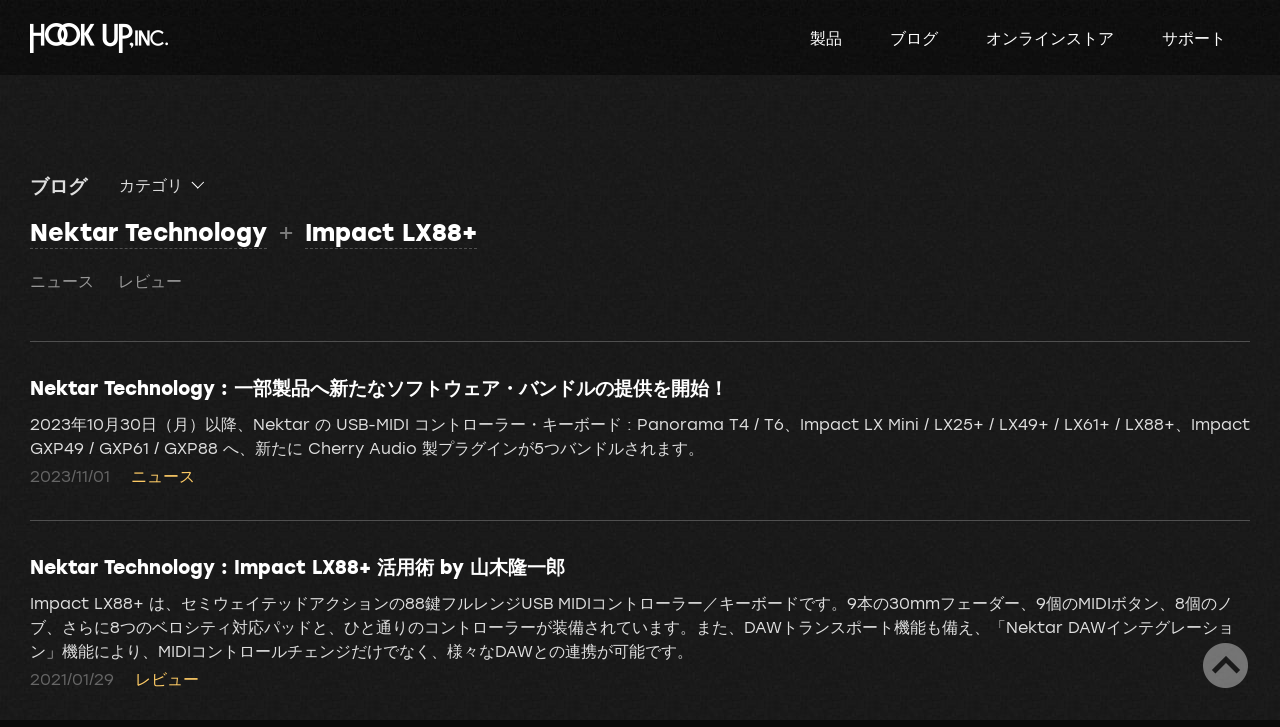

--- FILE ---
content_type: text/html; charset=UTF-8
request_url: https://hookup.co.jp/blog/product/impact-lx88
body_size: 3397
content:
<!DOCTYPE html>
<html class="no-js" lang="ja">
<head>
<meta charset="utf-8">
<meta http-equiv="X-UA-Compatible" content="IE=edge">
<meta name="viewport" content="width=device-width, initial-scale=1.0">
<title>特集 | Hookup, Inc.</title>
<link rel="home" href="https://hookup.co.jp/" >
<link rel="canonical" href="https://hookup.co.jp/blog/product/impact-lx88"><link rel="alternate" type="application/rss+xml" title="Hookup, Inc. ブログ" href="https://hookup.co.jp/blog/feed.rss">
<link rel="alternate" type="application/rss+xml" title="Hookup, Inc. サポート情報" href="https://hookup.co.jp/support/feed.rss">

<link rel="stylesheet" href="https://hookup.co.jp/assets/css/app.b733d70c.css">
<script>(function(i,s,o,g,r,a,m){i['GoogleAnalyticsObject']=r;i[r]=i[r]||function(){(i[r].q=i[r].q||[]).push(arguments)},i[r].l=1*new Date();a=s.createElement(o),m=s.getElementsByTagName(o)[0];a.async=1;a.src=g;m.parentNode.insertBefore(a,m)})(window,document,'script','https://www.google-analytics.com/analytics.js','ga');ga('create', 'UA-10974608-1', 'auto');ga('send', 'pageview');</script> <script>(function(w,d,s,l,i){w[l]=w[l]||[];w[l].push({'gtm.start':new Date().getTime(),event:'gtm.js'});var f=d.getElementsByTagName(s)[0],j=d.createElement(s),dl=l!='dataLayer'?'&l='+l:'';j.async=true;j.src='https://www.googletagmanager.com/gtm.js?id='+i+dl;f.parentNode.insertBefore(j,f);})(window,document,'script','dataLayer','GTM-NH6V8GR');</script>
<meta property="fb:app_id" content="1761478270759191" />
<meta property="fb:locale" content="ja_JP" />

</head>
<body>
<noscript><iframe src="https://www.googletagmanager.com/ns.html?id=GTM-NH6V8GR" height="0" width="0" style="display:none;visibility:hidden"></iframe></noscript>
<script>
window.twttr=function(a,b,c){var d,e=a.getElementsByTagName(b)[0],f=window.twttr||{};return a.getElementById(c)?f:(d=a.createElement(b),d.id=c,d.src="https://platform.twitter.com/widgets.js",e.parentNode.insertBefore(d,e),f._e=[],f.ready=function(a){f._e.push(a)},f)}(document,"script","twitter-wjs");
window.fbAsyncInit=function(){FB.init({appId:'1761478270759191',xfbml:true,version:'v8.0'});FB.AppEvents.logPageView()};(function(d,s,id){var js,fjs=d.getElementsByTagName(s)[0];if(d.getElementById(id)){return}js=d.createElement(s);js.id=id;js.src="https://connect.facebook.net/ja_JP/sdk.js";fjs.parentNode.insertBefore(js,fjs)}(document,'script','facebook-jssdk'));
</script>
<header class="app-topbar">
    <div class="app-topbar-container">
        <h1 class="app-topbar-sitename"><a href="https://hookup.co.jp/"><img src="https://hookup.co.jp/assets/img/name.png" alt="Hookup,inc."></a></h1>
        <span class="app-menu-icon" data-nav-button><span class="app-menu-icon__indicator"></span></span>
        <nav class="app-menu" data-nav>
            <ul>
                <li><a href="https://hookup.co.jp/products">製品</a></li>
                <li><a href="https://hookup.co.jp/blog">ブログ</a></li>
                <li><a href="https://beatcloud.jp/" target="_blank">オンラインストア</a></li>
                <li><a href="https://hookup.co.jp/support">サポート</a></li>
            </ul>
        </nav>
    </div>
</header>

<article class="app-container">
  <header class="app-blog-header is-category">
  
<nav class="app-blog-nav">
  <div class="app-blog-nav-show">
    <strong class="app-blog-nav__title"><a href="https://hookup.co.jp/blog">ブログ</a></strong><strong class="app-blog-nav__categories-heading">カテゴリ</strong>
  </div>

  <div class="app-blog-nav__categories-container"><ul class="app-blog-nav__categories"><li class="app-blog-nav__categories__item"><a href="https://hookup.co.jp/blog/category/news">ニュース</a></li><li class="app-blog-nav__categories__item"><a href="https://hookup.co.jp/blog/category/promotions">プロモーション</a></li><li class="app-blog-nav__categories__item"><a href="https://hookup.co.jp/blog/category/events">イベント</a></li><li class="app-blog-nav__categories__item"><a href="https://hookup.co.jp/blog/category/interview">インタビュー</a></li><li class="app-blog-nav__categories__item"><a href="https://hookup.co.jp/blog/category/artists">アーティスト</a></li><li class="app-blog-nav__categories__item"><a href="https://hookup.co.jp/blog/category/story">ストーリー</a></li><li class="app-blog-nav__categories__item"><a href="https://hookup.co.jp/blog/category/reviews">レビュー</a></li><li class="app-blog-nav__categories__item"><a href="https://hookup.co.jp/blog/category/tips">使いこなしのコツ</a></li></ul></div>
</nav>

    <h1 class="app-blog-category-name">
    <a href="https://hookup.co.jp/blog/brand/nektar-technology">Nektar Technology</a> <span>+</span>
    <a href="https://hookup.co.jp/blog/product/impact-lx88">Impact LX88+</a>
      </h1>

  		
<nav class="app-blog-subcategories"><ul><li><a href="https://hookup.co.jp/blog/product/impact-lx88/news">ニュース</a></li><li><a href="https://hookup.co.jp/blog/product/impact-lx88/reviews">レビュー</a></li></ul></nav>  </header>

  
<article class="app-blog-item">
  <h1 class="app-blog-item__title"><a href="https://hookup.co.jp/blog/1187789">Nektar Technology : 一部製品へ新たなソフトウェア・バンドルの提供を開始！</a></h1>
  <p class="app-blog-item__description">2023年10月30日（月）以降、Nektar の USB-MIDI コントローラー・キーボード : Panorama T4 / T6、Impact LX Mini / LX25+ / LX49+ / LX61+ / LX88+、Impact GXP49 / GXP61 / GXP88 へ、新たに Cherry Audio 製プラグインが5つバンドルされます。</p>
  <span class="app-blog-item__date">2023/11/01</span>
  <a href="https://hookup.co.jp/blog/category/news" class="app-blog-item__category">ニュース</a>
</article>
<article class="app-blog-item">
  <h1 class="app-blog-item__title"><a href="https://hookup.co.jp/blog/711535">Nektar Technology : Impact LX88+ 活用術 by 山木隆一郎</a></h1>
  <p class="app-blog-item__description">Impact LX88+ は、セミウェイテッドアクションの88鍵フルレンジUSB MIDIコントローラー／キーボードです。9本の30mmフェーダー、9個のMIDIボタン、8個のノブ、さらに8つのベロシティ対応パッドと、ひと通りのコントローラーが装備されています。また、DAWトランスポート機能も備え、「Nektar DAWインテグレーション」機能により、MIDIコントロールチェンジだけでなく、様々なDAWとの連携が可能です。</p>
  <span class="app-blog-item__date">2021/01/29</span>
  <a href="https://hookup.co.jp/blog/category/reviews" class="app-blog-item__category">レビュー</a>
</article>


</article>


<div class="app-footer-container">
    <footer class="app-footer">
        <div class="app-footer__content">
            <ul class="app-channels">
                <li><a href="https://www.facebook.com/HookUpInc" target="_blank"><img src="https://hookup.co.jp/assets/upload/global/icon-facebook.png" alt="">Facebook</a></li>
                <li><a href="https://instagram.com/hookup_beatcloud" target="_blank"><img src="https://hookup.co.jp/assets/upload/global/icon-instagram.png" alt="">Instagram</a></li>
                <li><a href="https://www.tiktok.com/@hookup_beatcloud" target="_blank"><img src="https://hookup.co.jp/assets/upload/global/TIKTOK_SOCIAL_ICON_SOLO_WHITE.png" alt="">TikTok</a></li>
                <li><a href="https://twitter.com/HookUp_Official" target="_blank"><img src="https://hookup.co.jp/assets/upload/global/icon-X.png" alt="">X</a></li>
                <li><a href="https://www.youtube.com/HOOKUPVideo" target="_blank"><img src="https://hookup.co.jp/assets/upload/global/icon-youtube.png" alt="">YouTube</a></li>
                
            </ul>
        </div>
        <div class="app-footer__content">
            <h2 class="app-footer-nav__title">製品情報</h2>
            <ul class="app-footer-nav">
                <li><a href="https://hookup.co.jp/products">取り扱いブランド</a></li>
                <li><a href="https://hookup.co.jp/products#genres">ジャンルから探す</a></li>
                <li><a href="https://beatcloud.jp/" target="_blank">オンラインストア</a></li>
            </ul>
        </div>
        <div class="app-footer__content">
            <h2 class="app-footer-nav__title">サポート</h2>
            <ul class="app-footer-nav">
                <li><a href="https://hookup.co.jp/support/info">お知らせ</a></li>
                <li><a href="https://hookup.co.jp/support">技術情報</a></li>
                <li><a href="https://hookup.co.jp/support/contact">お問い合わせ</a></li>
            </ul>
        </div>
        <div class="app-footer__content">
            <h2 class="app-footer-nav__title">会社情報</h2>
            <ul class="app-footer-nav">
                <li><a href="https://hookup.co.jp/about">会社概要</a></li><li><a href="https://hookup.co.jp/about/privacy">個人情報保護に関して</a></li><li><a href="https://hookup.co.jp/about/asct">特定商取引法および古物営業法に基づく表記</a></li><li><a href="https://hookup.co.jp/about/tac">当サイトについて</a></li>            </ul>
        </div>
    </footer>
    <span class="app-copyright">&copy; Hookup, Inc.</span>
</div>
<div class="app-pagetop active" data-pagetop="floating"><a href="#" class="jump">ページトップへ</a></div>
<script src="https://hookup.co.jp/assets/js/app.c272b9bb.js"></script>

</body>
</html>